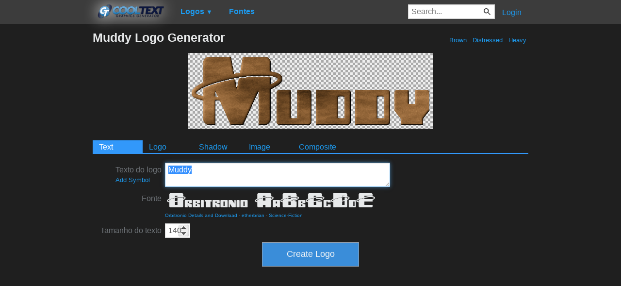

--- FILE ---
content_type: text/html; charset=utf-8
request_url: https://www.google.com/recaptcha/api2/aframe
body_size: 268
content:
<!DOCTYPE HTML><html><head><meta http-equiv="content-type" content="text/html; charset=UTF-8"></head><body><script nonce="ZPlAe8YnVT9rBNRE0GPgFg">/** Anti-fraud and anti-abuse applications only. See google.com/recaptcha */ try{var clients={'sodar':'https://pagead2.googlesyndication.com/pagead/sodar?'};window.addEventListener("message",function(a){try{if(a.source===window.parent){var b=JSON.parse(a.data);var c=clients[b['id']];if(c){var d=document.createElement('img');d.src=c+b['params']+'&rc='+(localStorage.getItem("rc::a")?sessionStorage.getItem("rc::b"):"");window.document.body.appendChild(d);sessionStorage.setItem("rc::e",parseInt(sessionStorage.getItem("rc::e")||0)+1);localStorage.setItem("rc::h",'1768695360430');}}}catch(b){}});window.parent.postMessage("_grecaptcha_ready", "*");}catch(b){}</script></body></html>